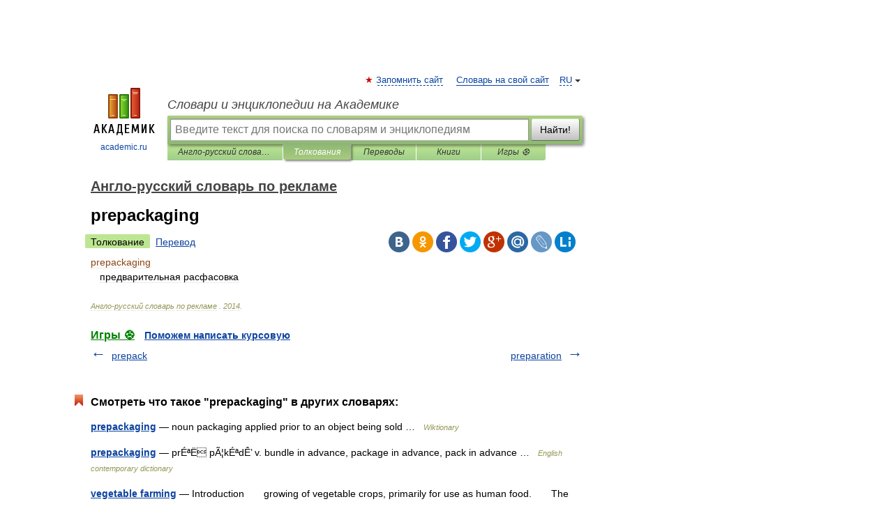

--- FILE ---
content_type: application/javascript; charset=utf-8
request_url: https://fundingchoicesmessages.google.com/f/AGSKWxXuxQn6sKuKFSObvhgIdl47KOyBIdxAC5xr6MSCEvLcVuScQX7AYqk9x_wuTJIjkvHDnIDahRXzvCrnRbG4u8dE4l1N6F-ACDviSFyH9n6L_bUWUXAF0ocHmMc9L5cZoFUr0q353uHJQi4TdZplbno22FiXoeNbzul5m0A8Zc_BIiWB1NzxG7JERiIH/_-theme/ads//ads/forum-/ad_timer./columnadcounter./300x250b.
body_size: -1285
content:
window['3933d2f8-60c6-448a-82aa-358fcc5f0607'] = true;